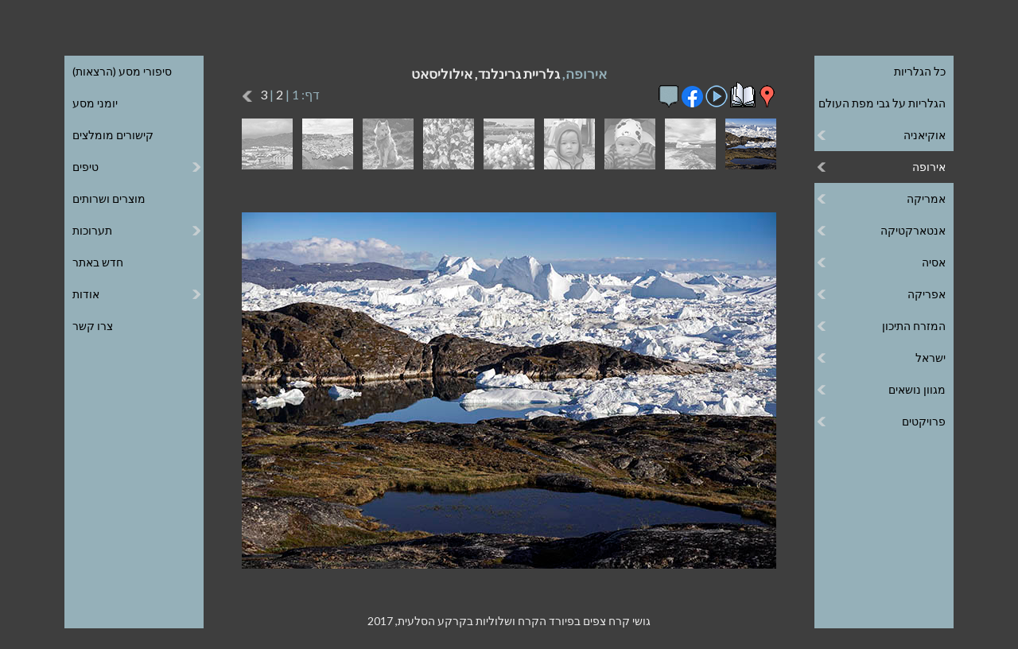

--- FILE ---
content_type: text/html
request_url: https://www.efratnakash.com/galleries_pages/europe/greenland-ilulissat/11-02451_h.asp
body_size: 25222
content:
<!DOCTYPE html>
<html lang="he" dir="rtl">

<head>
   <title>גושי קרח צפים בפיורד הקרח ושלוליות בקרקע הסלעית, 2017</title>

   <meta charset="windows-1255">
<meta https-equiv="X-UA-Compatible" content="IE=edge,chrome=1">
<meta id="viewport" name="viewport" content="width=device-width, minimum-scale=1.0, maximum-scale=1.0">
<meta name="owner" content="אפרת נקש, אפרת אטינגר"/>
<meta name="author" content="אפרת נקש, אפרת אטינגר"/>
<meta name="copyright" content="כל הזכויות שמורות © לאפרת נקש"/>

<link rel="stylesheet" type="text/css" href="/includes/menu-h.css" >
<link rel="stylesheet" type="text/css" href="/includes/template-h.css" >
<link rel="stylesheet" type="text/css" href="https://fonts.googleapis.com/css?family=Lato:100,300,400,700">
<link rel="shortcut icon" href="/includes/favicon.ico"/>

<script type="text/javascript" src="https://ajax.googleapis.com/ajax/libs/jquery/1/jquery.min.js"></script>
<script type="text/javascript" src="/includes/menu.js"></script>

<!-- Global site tag (gtag.js) - Google Analytics -->
<script async src="https://www.googletagmanager.com/gtag/js?id=UA-9508172-1"></script>
<script>
  window.dataLayer = window.dataLayer || [];
  function gtag(){dataLayer.push(arguments);}
  gtag('js', new Date());

  gtag('config', 'UA-9508172-1');
</script>


   <meta name="Keywords" content="אירופה, אילוליסאט, גושי קרח צפים בפיורד הקרח ושלוליות בקרקע הסלעית, 2017, צילום, תמונה, תמונות, צילומים, גלריה, גלרייה, גלריית, גלרית, גלריות"/>

   <meta name="Description" content="צילום מתוך גלריית - אירופה, אילוליסאט -, חלק מאוסף עצום של צילומי טבע, יומני מסע, סיפורי מסע (הרצאות), טיפים, קישורים מומלצים ועוד."/>

   <script type="text/javascript">

var clickmessage="כל הזכויות שמורות. אין להעתיק תמונות ללא הרשאה בכתב"

function disableclick(e) {
if (window.attachEvent) {
if (event.button==2||event.button==3) {
if (event.srcElement.tagName=="IMG"){
alert(clickmessage);
return false;
}
}
}
else if (e.which==3&&e.target.tagName=="IMG")
setTimeout("alert(clickmessage)",0)
}

function associateimages(){
for(i=0;i<document.images.length;i++)
document.images[i].onmousedown=disableclick;
}

if (window.attachEvent){
document.onmousedown=disableclick
for (var i_tem = 0; i_tem < document.images.length; i_tem++)
document.images[i_tem].galleryimg='no'
}
else 
document.onmouseup=disableclick
associateimages()
</script>

   <link rel ="stylesheet" type="text/css" href="/galleries_pages/slideshow-h.css"/>
   <script type="text/javascript" src="/galleries_pages/swipe-h.js"></script>

</head>

<body id="gallery">

<div id="wrapper" onclick="">
   <header>
       <div class="header-inner"> 
           <div class="menu menu-right">
	<ul>
		<li class="top" aria-haspopup="true" aria-controls="sub1"><span>&#9776; גלריות</span>
			<ul id="sub1">
				<li><a href="/galleries_h.asp">כל הגלריות</a></li>
				<li><a href="/world_map_h.asp">הגלריות על גבי מפת העולם</a></li>
				<li><span>אוקיאניה</span>
					<ul>
						<li><span>אוסטרליה</span>
							<ul>
								<li><a href="/galleries_pages/oceania/australia_east_coast/11-0043_h.asp">החוף המזרחי</a></li>
							</ul>
						</li>
						<li><a href="/galleries_pages/oceania/new_zealand/11-0020_h.asp">ניו זילנד</a></li>
						<li><span>פפואה גינאה החדשה</span>
							<ul>
								<li><a href="/galleries_pages/oceania/papua_new_guinea_tufi/11-05578_h.asp">אזור תופי</a></li>
								<li><a href="/galleries_pages/oceania/papua_new_guinea_people/11-03265_h.asp">אנשים</a></li>
								<li><a href="/galleries_pages/oceania/papua_new_guinea_hulis/11-03860_h.asp">בני ההולי</a></li>
								<li><a href="/galleries_pages/oceania/papua_new_guinea_treks/11-03093_h.asp">טרקים ברמה ההררית</a></li>
								<li><a href="/galleries_pages/oceania/papua_new_guinea_shows/11-05483_h.asp">מופעי סינגסינג</a></li>
								<li><a href="/galleries_pages/oceania/papua_new_guinea_sepik/11-04864_h.asp">נהר הספיק</a></li>
							</ul>
						</li>
					</ul>
				</li>
				<li><span>אירופה</span>
					<ul class="up3">
						<li><span>איטליה</span>
							<ul>
								<li><a href="/galleries_pages/europe/italy-the-dolomites/11-20250707_122257_h.asp">הדולומיטים</a></li>
							</ul>
						</li>

						<li><span>איטליה-צרפת</span>
							<ul>
								<li><a href="/galleries_pages/europe/france_italy_maritime_alps/11-01402_h.asp">האלפים הימיים</a></li>
							</ul>
						</li>
						<li><span>איטליה-צרפת-שווייץ</span>
							<ul>
								<li><a href="/galleries_pages/europe/France-Switzerland-Italy-Tour-Mont-Blanc/11-095711_h.asp">טרק סובב מון בלאן</a></li>
							</ul>
						</li>
						<li><span>איסלנד</span>
							<ul>
								<li><a href="/galleries_pages/europe/iceland_nature/11-03528_h.asp">טבע</a></li>
								<li><a href="/galleries_pages/europe/iceland_landmannalaugar_trek/31-01998_h.asp">טרק לנדמנלוגר</a></li>
							</ul>
						</li>
						<li><span>בריטניה</span>
							<ul>
								<li><a href="/galleries_pages/europe/britain-london/11-20240620_142155_h.asp">לונדון</a></li>
							</ul>
						</li>
						<li><span>גרינלנד</span>
							<ul>
								<li><a href="/galleries_pages/europe/greenland-ilulissat/11-02451_h.asp">אילוליסאט</a></li>
								<li><a href="/galleries_pages/europe/greenland-disko-bay/11-02892_h.asp">מפרץ דיסקו</a></li>
							</ul>
						</li>
						<li><span>גרמניה</span>
							<ul>
								<li><a href="/galleries_pages/europe/germany_south_baden/11-04226_h.asp">דרום באדן</a></li>
							</ul>
						</li>
						<li><span>יוון</span>
							<ul>
								<li><a href="/galleries_pages/europe/greece-ionian-islands/11-03768_h.asp">האיים האיוניים</a></li>
							</ul>
						</li>
						<li><a href="/galleries_pages/europe/montenegro/11-05630_h.asp">מונטנגרו</a>
						</li>
						<li><span>סלובניה</span>
							<ul>
								<li><a href="/galleries_pages/europe/slovenia_triglav_park/11-8983_h.asp">שמורת הטריגלב</a></li>
							</ul>
						</li>
						<li><span>ספרד</span>
							<ul>
								<li><a href="/galleries_pages/europe/spain-pyrenees/11-20231001_115937_h.asp">הפירנאים</a></li>
							</ul>
						</li>
						<li><span>פינלנד-נורבגיה</span>
							<ul>
								<li><a href="/galleries_pages/europe/finland_norway_lapland/11-01699_h.asp">לפלנד</a></li>
							</ul>
						<li><span>רומניה</span>
							<ul>
								<li><a href="/galleries_pages/europe/romania-transylvania/11-20250913_175233_h.asp">טרנסילבניה</a></li>
							</ul>
						</li>
					</ul>
				</li>
				<li><span>אמריקה</span>
					<ul>
						<li><span>ארגנטינה</span>
							<ul>
								<li><a href="/galleries_pages/americas/argentina_patagonia/11-1411_h.asp">פטגוניה</a></li>
							</ul>
						</li>
						<li><span>פרו</span>
							<ul>
								<li><a href="/galleries_pages/americas/peru_the_andes/11-00372_h.asp">האנדים</a></li>
								<li><a href="/galleries_pages/americas/peru_huayhuash_trek/11-00410_h.asp">טרק סובב הוואי-וואש</a></li>
								<li><a href="/galleries_pages/americas/peru_andean_faces/11-00161_h.asp">פנים באנדים</a></li>
							</ul>
						</li>
						<li><span>קוסטה ריקה</span>
							<ul>
								<li><a href="/galleries_pages/americas/costa_rica/11-20220424_144256_h.asp">פארקים לאומיים</a></li>
							</ul>
					</ul>
				</li>
				<li><span>אנטארקטיקה</span>
					<ul>
						<li><a href="/galleries_pages/antarctica/south_georgia_islands/11-1711_h.asp">איי ג'ורג'יה הדרומית</a></li>
						<li><a href="/galleries_pages/antarctica/falkland_islands/11-1611_h.asp">איי פוקלנד</a></li>
						<li><a href="/galleries_pages/antarctica/antarctica_peninsula/11-1511_h.asp">חצי האי אנטארקטיקה</a></li>
					</ul>
				</li>
				<li><span>אסיה</span>
					<ul class="up5">
						<li><span>בהוטן</span>
							<ul>
								<li><a href="/galleries_pages/asia/bhutan-buddhism/11-05100_h.asp">בודהיזם</a></li>
								<li><a href="/galleries_pages/asia/bhutan-jomolhari-trek/11-04727_h.asp">הטרק לג'ומולהרי</a></li>
								<li><a href="/galleries_pages/asia/bhutan-landscape/11-04388_h.asp">נופים</a></li>
								<li><a href="/galleries_pages/asia/bhutan-people/11-04569_h.asp">אנשים</a></li>
							</ul>
						<li><span>גאורגיה</span>
							<ul>
								<li><a href="/galleries_pages/asia/georgia_greater_caucasus/11-9635_h.asp">הקווקז הגדול</a></li>
							</ul>
						</li>
						<li><span>הודו</span>
							<ul>
								<li><a href="/galleries_pages/asia/india_the_rungs/11-00541_h.asp">בני הראנג</a></li>
								<li><a href="/galleries_pages/asia/india_dharamsala/11-2211_h.asp">דהרמסלה</a></li>
								<li><a href="/galleries_pages/asia/india_nanda_devi_treks/11-00105_h.asp">טרקים בננדה דווי</a></li>
								<li><a href="/galleries_pages/asia/india_kangdali/11-00628_h.asp">פסטיבל קנגדלי</a></li>
							</ul>
						</li>
						<li><span>טג'יקיסטן</span>
							<ul>
								<li><a href="/galleries_pages/asia/tajikistan_pamir_mountains/11-04704_h.asp">הרי הפמיר</a></li>
								<li><a href="/galleries_pages/asia/tajikistan_fann_trek/11-04519_h.asp">טרק בהרי הפאן</a></li>
							</ul>
						</li>
						<li><span>לאוס</span>
							<ul>
								<li><a href="/galleries_pages/asia/laos_the_north/11-8031_h.asp">הצפון</a></li>
							</ul>
						</li>
						<li><span>מונגוליה</span>
							<ul>
								<li><a href="/galleries_pages/asia/mongolia_altai_trek/11-05608_h.asp">טרק האלטאי</a></li>
								<li><a href="/galleries_pages/asia/mongolia_nomads/11-07610_h.asp">נוודים</a></li>
								<li><a href="/galleries_pages/asia/mongolia_landscape/11-07845_h.asp">נופים</a></li>
								<li><a href="/galleries_pages/asia/mongolia_naadam/11-07454_h.asp">פסטיבל הנאדאם</a></li>
							</ul>
						</li>
						<li><span>מיאנמר</span>
							<ul>
								<li><a href="/galleries_pages/asia/myanmar_people_and_markets/11-06073_h.asp">אנשים ושווקים</a></li>
								<li><a href="/galleries_pages/asia/myanmar_buddhism/11-07454_h.asp">בודהיזם</a></li>
								<li><a href="/galleries_pages/asia/myanmar_landscape/11-06696_h.asp">נופים</a></li>
							</ul>
						</li>
						<li><span>נפאל</span>
							<ul  class="up3">
								<li><a href="/galleries_pages/asia/nepal_tsum_valley_trek/11-20220927_072844_h.asp">הטרק לעמק צום</a></li>
								<li><a href="/galleries_pages/asia/nepal_kangchenjunga_trek/11-4424_h.asp">הטרק לקַנְצֶ'נְג'וּנְגָה</a></li>
								<li><a href="/galleries_pages/asia/nepal-chitwan-park/11-20250422_170625_h.asp">הפארק הלאומי צ'יטוואן</a></li>
								<li><a href="/galleries_pages/asia/nepal-annapurna-circuit-trek/20230327_112136_h.asp">טרק סובב אנפורנה</a></li>
								<li><a href="/galleries_pages/asia/nepal-langtang-trek/11-20250412_074500_h.asp">טרק עמק הלנגטנג</a></li>
								<li><a href="/galleries_pages/asia/nepal_everest_trek/11-2311_h.asp">טרק שלושת הפסים באוורסט</a></li>
								<li><a href="/galleries_pages/asia/nepal_katmandu/11-2511_h.asp">קטמנדו</a></li>
							</ul>
						</li>
						<li><span>סין</span>
							<ul>
								<li><a href="/galleries_pages/asia/china_tibetan_culture/11-2111_h.asp">התרבות הטיבטית</a></li>
								<li><a href="/galleries_pages/asia/china_tibet/11-2011_h.asp">טיבט</a></li>
							</ul>
						</li>
						<li><a href="/galleries_pages/asia/sri_lanka/11-2611_h.asp">סרי לנקה</a>
						</li>
						<li><span>רוסיה</span>
							<ul class="up4">
								<li><a href="/galleries_pages/asia/russia_altai/11-05170_h.asp">האלטאי</a></li>
								<li><a href="/galleries_pages/asia/russia_belukha_trek/11-05218_h.asp">הטרק לבלוחה</a></li>
								<li><a href="/galleries_pages/asia/russia_kamchatka_people/11-00909_h.asp">האנשים בקמצ'טקה</a></li>
								<li><a href="/galleries_pages/asia/russia_kamchatka_nature/11-01190_h.asp">הטבע בקמצ'טקה</a></li>
								<li><a href="/galleries_pages/asia/russia_kamchatka_volcanoes/11-00870_h.asp">וולקניזם בקמצ'טקה</a></li>
							</ul>
						</li>
					</ul>
				</li>
				<li><span>אפריקה</span>
					<ul class="up2">
						<li><a href="/galleries_pages/africa/seychelles/11-20251011_150147_h.asp">איי סיישל</a></li>
						<li><span>אתיופיה</span>
							<ul>
								<li><a href="/galleries_pages/africa/ethiopia_gurage_people/11-03811_h.asp">בני הגוראגה</a></li>
								<li><a href="/galleries_pages/africa/ethiopia_simien_trek/11-03838_h.asp">טרק בהרי סימֶן</a></li>
							</ul>
						</li>

						<li><span>גאנה-טוגו-בנין</span>
							<ul>
								<li><a href="/galleries_pages/africa/ghana-togo-benin-vodou/11-20251230_154753_h.asp">וודו</a></li>
							</ul>
						</li>


						<li><a href="/galleries_pages/africa/south_africa/11-1211_h.asp">דרום אפריקה</a></li>
						<li><span>מרוקו</span>
							<ul>
								<li><a href="/galleries_pages/africa/morocco_high_atlas/11-0004_h.asp">האטלס הגבוה</a></li>
								<li><a href="/galleries_pages/africa/morocco_marrakech/11-9885_h.asp">מרקש</a></li>
							</ul>
						</li>
						<li><span>רואנדה</span>
							<ul>
								<li><a href="/galleries_pages/africa/rwanda_gorilla_park/11-1111_h.asp">שמורת הגורילות</a></li>
							</ul>
						</li>
						<li><a href="/galleries_pages/africa/african_markets/11-1011_h.asp">שווקים</a></li>
					</ul>
				</li>
				<li><span>המזרח התיכון</span>
					<ul>
						<li><span>טורקייה</span>
							<ul>
								<li><a href="/galleries_pages/middle_east/turkey_istanbul/11-5311_h.asp">איסטנבול</a></li>
								<li><a href="/galleries_pages/middle_east/turkey_aladaglar_trek/11-5511_h.asp">הטרק לאלדאלר</a></li>
								<li><a href="/galleries_pages/middle_east/turkey_kachkar_trek/11-3329_h.asp">הטרק לקצ'קר</a></li>
							</ul>
						</li>
						<li><span>ירדן</span>
							<ul class="up5">
								<li><a href="/galleries_pages/middle_east/jordan_jerash/11-07729_h.asp">ג'רש</a></li>
								<li><a href="/galleries_pages/middle_east/jordan_edom_mountains/11-6244_h.asp">הרי אדום</a></li>
								<li><a href="/galleries_pages/middle_east/jordan_northern_edom/11-04856_h.asp">הרי אדום הצפוניים</a></li>
								<li><a href="/galleries_pages/middle_east/jordan_rajef_mountains/11-06758_h.asp">הרי רג'ף</a></li>
								<li><a href="/galleries_pages/middle_east/jordan_wadi_hasa/11-04977_h.asp">ואדי חסה</a></li>
								<li><a href="/galleries_pages/middle_east/jordan_wadi_rum/11-5211_h.asp">ואדי רם</a></li>
								<li><a href="/galleries_pages/middle_east/jordan_moab_wadis/11-8654_h.asp">ואדיות מואב</a></li>
								<li><a href="/galleries_pages/middle_east/jordan_petra/11-02884_h.asp">פטרה</a></li>
							</ul>
						</li>
						<li><span>מצרים</span>
							<ul class="up1">
								<li><a href="/galleries_pages/middle_east/egypt_sinai_peninsula/11-5011_h.asp">חצי האי סיני</a></li>
								<li><a href="/galleries_pages/middle_east/egypt_st_katherine_trek/11-05286_h.asp">טרק בהר הגבוה</a></li>
								<li><a href="/galleries_pages/middle_east/egypt_nile_valley/11-6973_h.asp">עמק הנילוס</a></li>
							</ul>
						</li>
					</ul>
				</li>
				<li><span>ישראל</span>
					<ul class="up9">
						<li><a href="/galleries_pages/israel/south_hebron_hills/11-09289_h.asp">דרום הר חברון</a></li>
						<li><a href="/galleries_pages/israel/the_galilee/11-4411_h.asp">הגליל</a></li>
						<li><a href="/galleries_pages/israel/carmel_and_coastal_plane/11-4011_h.asp">הכרמל ומישור החוף</a></li>
						<li><a href="/galleries_pages/israel/the_negev/11-4511_h.asp">הר הנגב</a></li>
						<li><a href="/galleries_pages/israel/eilat_mountains/11-06021_h.asp">הרי אילת</a></li>
						<li><a href="/galleries_pages/israel/the_dead_sea/11-4311_h.asp">ים המלח</a></li>
						<li><a href="/galleries_pages/israel/jerusalem/11-0011_h.asp">ירושלים</a></li>
						<li><a href="/galleries_pages/israel/judean_desert/11-3852_h.asp">מדבר יהודה</a></li>
						<li><a href="/galleries_pages/israel/lynch_strait/11-05458-9_h.asp">מיצר לינץ'</a></li>
						<li><a href="/galleries_pages/israel/ein_kerem/11-0611_h.asp">עין כרם</a></li>
						<li><span>טקסים</span>
							<ul class="up1">
								<li><a href="/galleries_pages/israel/the_samaritans/11-09834_h.asp">זבח הפסח השומרוני</a></li>
								<li><a href="/galleries_pages/israel/epiphany/11-01371_h.asp">חג ההתגלות הנוצרי</a></li>
								<li><a href="/galleries_pages/israel/palm_sunday/11-02169_h.asp">יום ראשון של הדקלים</a></li>
							</ul>
						</li>
						<li><a href="/galleries_pages/israel/flora_of_israel/11-4111_h.asp">צמחיית ישראל</a></li>
					</ul>
				</li>
				<li><span>מגוון נושאים</span>
					<ul class="up5">
						<li><a href="/galleries_pages/assortment/kiddies/11-6515_h.asp">ילדודס</a></li>
						<li><a href="/galleries_pages/assortment/abstract/11-7228_h.asp">מופשט</a></li>
						<li><a href="/galleries_pages/assortment/carrying_the_young/11-6523_h.asp">על הידיים</a></li>
						<li><a href="/galleries_pages/assortment/faces/11-7702_h.asp">פנים</a></li>
						<li><a href="/galleries_pages/assortment/flora/11-3311_h.asp">צמחייה</a></li>
						<li><a href="/galleries_pages/assortment/fruit_market/11-7601_h.asp">שוק פירות</a></li>
						<li><a href="/galleries_pages/assortment/mixture/11-3411_h.asp">תערובת</a></li>
					</ul>
				</li>
				<li><span>פרויקטים</span>
					<ul class="up1">
						<li><a href="/galleries_pages/special_projects/jacks_home/11-01834_h.asp">הבית של יעקב</a></li>
						<li><a href="/galleries_pages/special_projects/save_a_childs_heart/11-09445_h.asp">הצל לבו של ילד</a></li>
					</ul>
				</li>
			</ul>
		</li>
	</ul>
</div>
<div class="menu menu-left">
	<ul>
		<li class="left top" aria-haspopup="true" aria-controls="sub2"><span>יותר &#9776;</span>
			<ul id="sub2">
				<li><a href="/travelogues_h.asp">סיפורי מסע (הרצאות)</a></li>
				<li><a href="/diaries_h.asp">יומני מסע</a></li>
				<li><a href="/links_h.asp">קישורים מומלצים</a></li>
				<li><span>טיפים</span>
					<ul>
						<li><a href="/photography_tips_h.asp">טיפים לצילום</a></li>
						<li><a href="/image_processing_tips_h.asp">טיפים לעיבוד תמונה</a></li>
						<li><a href="/backpacking_tips_h.asp">טיפים לטיול תרמילאים</a></li>
						<li><a href="/best_treks_tips_h.asp">טיפים לטרקים הטובים</a></li>
						<li><a href="/touring-israel-tips-h.asp">טיפים לטיול בארץ</a></li>
						<li><a href="/internet_tips_h.asp">טיפים לאינטרנט</a></li>
					</ul>
				</li>
				<li><a href="/products_h.asp">מוצרים ושרותים</a></li>
				<li><span>תערוכות</span>
					<ul>
						<li><a href="/tibetan_buddhism_exhibition_h.asp">בודהיזם טיבטי</a></li>
						<li><a href="/ossim_shook_exhibition_h.asp">עושים שוק</a></li>
					</ul>
				</li>
				<li><a href="/recent_h.asp">חדש באתר</a></li>
				<li><span>אודות</span>
					<ul>
						<li><a href="/about_h.asp">אודותיי</a></li>
						<li><a href="/about_printed_publications_h.asp">פרסומים מודפסים</a></li>
						<li><a href="/about_internet_publications_h.asp">פרסומים מקוונים</a></li>
						<li><a href="/about_inspiration_for_artists_h.asp">השראה לאמנים</a></li>
						<li><a href="/about_website_h.asp">אודות האתר</a></li>
					</ul>
				</li>
				<li><a href="/contact_h.asp">צרו קשר</a></li>
			</ul>
		</li>
	</ul>
</div>


           <a class="logo" href="/default_h.asp" alt="לדף הבית" title="לדף הבית"><span>אפרת נקש – צילום טבע</span></a>

           <div class="language"> 
               <a href="/galleries_pages/europe/greenland-ilulissat/11-02451_e.asp">English</a>
               <a target="_blank" href="/coaching/">לאתר האימון שלי</a>
           </div>
       </div>
   </header>

   <div id="slideshow" class="content">
       <h1>אירופה, <span>גלריית גרינלנד, אילוליסאט</span></h1>

       <div id="icons">
           <p class="mob">

           <span class="number"> 1/27</span>

           <span class="page">דף:  1 | <a class="page" href="/galleries_pages/europe/greenland-ilulissat/21-02467_h.asp"> 2</a> | <a class="page" href="/galleries_pages/europe/greenland-ilulissat/31-134028_h.asp"> 3</a></span>

           <a href="/galleries_pages/europe/greenland-ilulissat/12-112924_h.asp">&nbsp;
           <img src="/galleries_pages/new-left-arrow.png" title="לתמונה הבאה" alt="לתמונה הבאה"></a>

           </p>

           <a href="https://www.google.com/maps/d/edit?mid=1_1FiBLQfh9dkLI_-kSeBmiVowwk&msa=0&ll=69.22776004338581%2C-51.086854800000026&spn=0.026013%2C0.057421&z=13" target="_blank">
           <img src="/galleries_pages/placemark.png"
           alt="להצגת המקום בו צולמה התמונה על גבי מפת גוגל" title="להצגת המקום בו צולמה התמונה על גבי מפת גוגל"/></a>

           <a href="https://docs.google.com/document/d/1fFXwwebV2nNgrOeFIhlSHs9yHosF2nWgOHz7Pjxc5YM/edit?usp=sharing" target="_blank">
           <img src="/diaries/book05.gif"
           alt="לחצו לקריאת יומן המסע" title="לחצו לקריאת יומן המסע"/></a>

           <a href="slideshow_h.asp"><img src="/galleries_pages/slideshow.png" alt="למצגת תמונות" title="למצגת תמונות"></a>

           <input type="checkbox" id="info" data-role="none">
               <a class="mobile-only" href="whatsapp://send?text=http://www.efratnakash.com/galleries_pages/europe/greenland-ilulissat/11-02451_h.asp">
                   <img src="/galleries_pages/whatsapp.png" alt="לשיתוף בווטסאפ" title="לשיתוף בווטסאפ"/></a>
               <a target="_blank" href="http://www.facebook.com/sharer/sharer.php?u=#url">
                   <img src="/galleries_pages/facebook.png" alt="לשיתוף בפייסבוק" title="לשיתוף בפייסבוק"/></a>

           <label for="info" class="info" data-role="none">
               <img class="info_icon" src="/galleries_pages/info.gif" title="למידע על הגלריה" alt="למידע על הגלריה"></label>
               <input type="checkbox" id="info" data-role="none">
               <div class="information">
                       <span>לילות קיץ צבעוניים בחוג הארקטי</span><br>
                       בקיץ הארקטי באיסלנד וגרינלנד, השמש מאירה גם בלילה. לקראת חצות מתחילה שקיעה צבעונית, כאשר השמש מתקרבת לאופק וצובעת הכל בצבעים עשירים, ולאחר זמן מה, השמש עולה שוב בזריחה מרהיבה. השתתפתי בסדנאות צילום לילה באיסלנד וגם בגרינלנד, והתנדבתי במרכז בריאות באיסלנד. טיילתי באיסלנד וגרינלנד בחודשים יוני ויולי 2017.
               </div>

       </div>

       <div id="thumbs">
           <a class="thumb"><img src="/galleries_color_thumbs/europe/greenland-ilulissat/11-02451.jpg">
           </a><a class="thumb" href="/galleries_pages/europe/greenland-ilulissat/12-112924_h.asp">
               <img src="/galleries_bw_thumbs/europe/greenland-ilulissat/12-112924.gif" alt="">
               <img class="color" src="/galleries_color_thumbs/europe/greenland-ilulissat/12-112924.jpg" alt="">
           </a><a class="thumb" href="/galleries_pages/europe/greenland-ilulissat/13-02416_h.asp">
               <img src="/galleries_bw_thumbs/europe/greenland-ilulissat/13-02416.gif" alt="">
               <img class="color" src="/galleries_color_thumbs/europe/greenland-ilulissat/13-02416.jpg" alt="">
           </a><a class="thumb" href="/galleries_pages/europe/greenland-ilulissat/14-02421_h.asp">
               <img src="/galleries_bw_thumbs/europe/greenland-ilulissat/14-02421.gif" alt="">
               <img class="color" src="/galleries_color_thumbs/europe/greenland-ilulissat/14-02421.jpg" alt="">
           </a><a class="thumb" href="/galleries_pages/europe/greenland-ilulissat/15-02323_h.asp">
               <img src="/galleries_bw_thumbs/europe/greenland-ilulissat/15-02323.gif" alt="">
               <img class="color" src="/galleries_color_thumbs/europe/greenland-ilulissat/15-02323.jpg" alt="">
           </a><a class="thumb" href="/galleries_pages/europe/greenland-ilulissat/16-03551_h.asp">
               <img src="/galleries_bw_thumbs/europe/greenland-ilulissat/16-03551.gif" alt="">
               <img class="color" src="/galleries_color_thumbs/europe/greenland-ilulissat/16-03551.jpg" alt="">
           </a><a class="thumb" href="/galleries_pages/europe/greenland-ilulissat/17-02305_h.asp">
               <img src="/galleries_bw_thumbs/europe/greenland-ilulissat/17-02305.gif" alt="">
               <img class="color" src="/galleries_color_thumbs/europe/greenland-ilulissat/17-02305.jpg" alt="">
           </a><a class="thumb" href="/galleries_pages/europe/greenland-ilulissat/18-02414_h.asp">
               <img src="/galleries_bw_thumbs/europe/greenland-ilulissat/18-02414.gif" alt="">
               <img class="color" src="/galleries_color_thumbs/europe/greenland-ilulissat/18-02414.jpg" alt="">
           </a><a class="thumb" href="/galleries_pages/europe/greenland-ilulissat/19-02320_h.asp">
               <img src="/galleries_bw_thumbs/europe/greenland-ilulissat/19-02320.gif" alt="">
               <img class="color" src="/galleries_color_thumbs/europe/greenland-ilulissat/19-02320.jpg" alt="">
           </a>
       </div>
       <div id="large">
           <a href="/galleries_pages/europe/greenland-ilulissat/12-112924_h.asp">
           <img src="/galleries_l_pics/europe/greenland-ilulissat/11-02451.jpg"
           alt="גושי קרח צפים בפיורד הקרח ושלוליות בקרקע הסלעית, 2017" title="גושי קרח צפים בפיורד הקרח ושלוליות בקרקע הסלעית, 2017"/></a>
       </div>

       <div id="caption">
           <p>גושי קרח צפים בפיורד הקרח ושלוליות בקרקע הסלעית, 2017</p>
       </div>
   </div>
</div>

<div class="hint"><h1>כדאי להרחיב את החלון כדי שהתפריט יוצג פתוח</h1></div>
</body>
</html>
